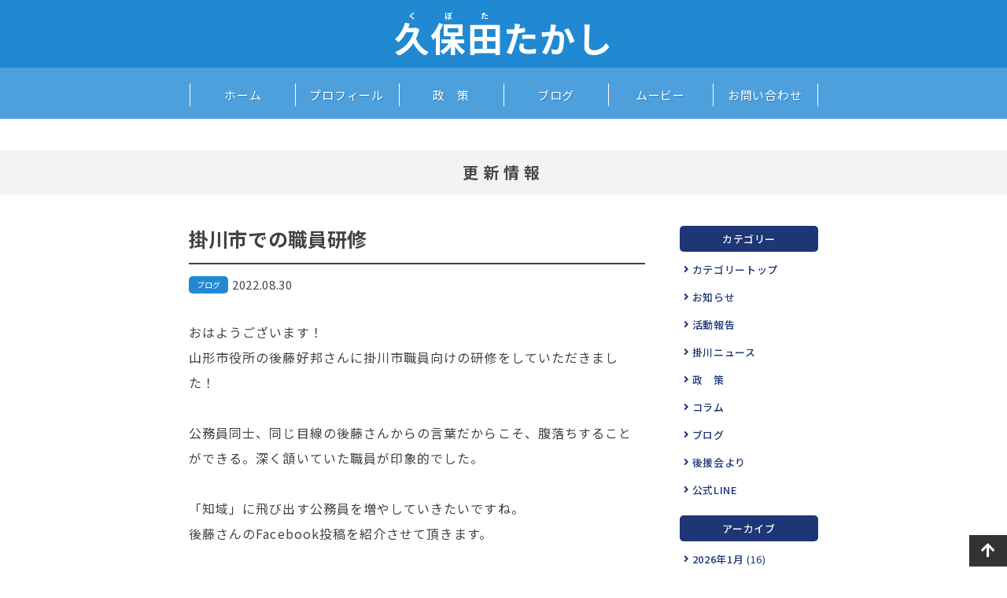

--- FILE ---
content_type: text/html; charset=utf-8
request_url: https://www.google.com/recaptcha/api2/anchor?ar=1&k=6LeIbTwaAAAAALAbs33ZTfk2_ycsZYE89a4pLHNX&co=aHR0cHM6Ly90YWthc2hpLWt1Ym90YS5uZXQ6NDQz&hl=en&v=PoyoqOPhxBO7pBk68S4YbpHZ&size=invisible&anchor-ms=20000&execute-ms=30000&cb=wt9mqpfglb0i
body_size: 48805
content:
<!DOCTYPE HTML><html dir="ltr" lang="en"><head><meta http-equiv="Content-Type" content="text/html; charset=UTF-8">
<meta http-equiv="X-UA-Compatible" content="IE=edge">
<title>reCAPTCHA</title>
<style type="text/css">
/* cyrillic-ext */
@font-face {
  font-family: 'Roboto';
  font-style: normal;
  font-weight: 400;
  font-stretch: 100%;
  src: url(//fonts.gstatic.com/s/roboto/v48/KFO7CnqEu92Fr1ME7kSn66aGLdTylUAMa3GUBHMdazTgWw.woff2) format('woff2');
  unicode-range: U+0460-052F, U+1C80-1C8A, U+20B4, U+2DE0-2DFF, U+A640-A69F, U+FE2E-FE2F;
}
/* cyrillic */
@font-face {
  font-family: 'Roboto';
  font-style: normal;
  font-weight: 400;
  font-stretch: 100%;
  src: url(//fonts.gstatic.com/s/roboto/v48/KFO7CnqEu92Fr1ME7kSn66aGLdTylUAMa3iUBHMdazTgWw.woff2) format('woff2');
  unicode-range: U+0301, U+0400-045F, U+0490-0491, U+04B0-04B1, U+2116;
}
/* greek-ext */
@font-face {
  font-family: 'Roboto';
  font-style: normal;
  font-weight: 400;
  font-stretch: 100%;
  src: url(//fonts.gstatic.com/s/roboto/v48/KFO7CnqEu92Fr1ME7kSn66aGLdTylUAMa3CUBHMdazTgWw.woff2) format('woff2');
  unicode-range: U+1F00-1FFF;
}
/* greek */
@font-face {
  font-family: 'Roboto';
  font-style: normal;
  font-weight: 400;
  font-stretch: 100%;
  src: url(//fonts.gstatic.com/s/roboto/v48/KFO7CnqEu92Fr1ME7kSn66aGLdTylUAMa3-UBHMdazTgWw.woff2) format('woff2');
  unicode-range: U+0370-0377, U+037A-037F, U+0384-038A, U+038C, U+038E-03A1, U+03A3-03FF;
}
/* math */
@font-face {
  font-family: 'Roboto';
  font-style: normal;
  font-weight: 400;
  font-stretch: 100%;
  src: url(//fonts.gstatic.com/s/roboto/v48/KFO7CnqEu92Fr1ME7kSn66aGLdTylUAMawCUBHMdazTgWw.woff2) format('woff2');
  unicode-range: U+0302-0303, U+0305, U+0307-0308, U+0310, U+0312, U+0315, U+031A, U+0326-0327, U+032C, U+032F-0330, U+0332-0333, U+0338, U+033A, U+0346, U+034D, U+0391-03A1, U+03A3-03A9, U+03B1-03C9, U+03D1, U+03D5-03D6, U+03F0-03F1, U+03F4-03F5, U+2016-2017, U+2034-2038, U+203C, U+2040, U+2043, U+2047, U+2050, U+2057, U+205F, U+2070-2071, U+2074-208E, U+2090-209C, U+20D0-20DC, U+20E1, U+20E5-20EF, U+2100-2112, U+2114-2115, U+2117-2121, U+2123-214F, U+2190, U+2192, U+2194-21AE, U+21B0-21E5, U+21F1-21F2, U+21F4-2211, U+2213-2214, U+2216-22FF, U+2308-230B, U+2310, U+2319, U+231C-2321, U+2336-237A, U+237C, U+2395, U+239B-23B7, U+23D0, U+23DC-23E1, U+2474-2475, U+25AF, U+25B3, U+25B7, U+25BD, U+25C1, U+25CA, U+25CC, U+25FB, U+266D-266F, U+27C0-27FF, U+2900-2AFF, U+2B0E-2B11, U+2B30-2B4C, U+2BFE, U+3030, U+FF5B, U+FF5D, U+1D400-1D7FF, U+1EE00-1EEFF;
}
/* symbols */
@font-face {
  font-family: 'Roboto';
  font-style: normal;
  font-weight: 400;
  font-stretch: 100%;
  src: url(//fonts.gstatic.com/s/roboto/v48/KFO7CnqEu92Fr1ME7kSn66aGLdTylUAMaxKUBHMdazTgWw.woff2) format('woff2');
  unicode-range: U+0001-000C, U+000E-001F, U+007F-009F, U+20DD-20E0, U+20E2-20E4, U+2150-218F, U+2190, U+2192, U+2194-2199, U+21AF, U+21E6-21F0, U+21F3, U+2218-2219, U+2299, U+22C4-22C6, U+2300-243F, U+2440-244A, U+2460-24FF, U+25A0-27BF, U+2800-28FF, U+2921-2922, U+2981, U+29BF, U+29EB, U+2B00-2BFF, U+4DC0-4DFF, U+FFF9-FFFB, U+10140-1018E, U+10190-1019C, U+101A0, U+101D0-101FD, U+102E0-102FB, U+10E60-10E7E, U+1D2C0-1D2D3, U+1D2E0-1D37F, U+1F000-1F0FF, U+1F100-1F1AD, U+1F1E6-1F1FF, U+1F30D-1F30F, U+1F315, U+1F31C, U+1F31E, U+1F320-1F32C, U+1F336, U+1F378, U+1F37D, U+1F382, U+1F393-1F39F, U+1F3A7-1F3A8, U+1F3AC-1F3AF, U+1F3C2, U+1F3C4-1F3C6, U+1F3CA-1F3CE, U+1F3D4-1F3E0, U+1F3ED, U+1F3F1-1F3F3, U+1F3F5-1F3F7, U+1F408, U+1F415, U+1F41F, U+1F426, U+1F43F, U+1F441-1F442, U+1F444, U+1F446-1F449, U+1F44C-1F44E, U+1F453, U+1F46A, U+1F47D, U+1F4A3, U+1F4B0, U+1F4B3, U+1F4B9, U+1F4BB, U+1F4BF, U+1F4C8-1F4CB, U+1F4D6, U+1F4DA, U+1F4DF, U+1F4E3-1F4E6, U+1F4EA-1F4ED, U+1F4F7, U+1F4F9-1F4FB, U+1F4FD-1F4FE, U+1F503, U+1F507-1F50B, U+1F50D, U+1F512-1F513, U+1F53E-1F54A, U+1F54F-1F5FA, U+1F610, U+1F650-1F67F, U+1F687, U+1F68D, U+1F691, U+1F694, U+1F698, U+1F6AD, U+1F6B2, U+1F6B9-1F6BA, U+1F6BC, U+1F6C6-1F6CF, U+1F6D3-1F6D7, U+1F6E0-1F6EA, U+1F6F0-1F6F3, U+1F6F7-1F6FC, U+1F700-1F7FF, U+1F800-1F80B, U+1F810-1F847, U+1F850-1F859, U+1F860-1F887, U+1F890-1F8AD, U+1F8B0-1F8BB, U+1F8C0-1F8C1, U+1F900-1F90B, U+1F93B, U+1F946, U+1F984, U+1F996, U+1F9E9, U+1FA00-1FA6F, U+1FA70-1FA7C, U+1FA80-1FA89, U+1FA8F-1FAC6, U+1FACE-1FADC, U+1FADF-1FAE9, U+1FAF0-1FAF8, U+1FB00-1FBFF;
}
/* vietnamese */
@font-face {
  font-family: 'Roboto';
  font-style: normal;
  font-weight: 400;
  font-stretch: 100%;
  src: url(//fonts.gstatic.com/s/roboto/v48/KFO7CnqEu92Fr1ME7kSn66aGLdTylUAMa3OUBHMdazTgWw.woff2) format('woff2');
  unicode-range: U+0102-0103, U+0110-0111, U+0128-0129, U+0168-0169, U+01A0-01A1, U+01AF-01B0, U+0300-0301, U+0303-0304, U+0308-0309, U+0323, U+0329, U+1EA0-1EF9, U+20AB;
}
/* latin-ext */
@font-face {
  font-family: 'Roboto';
  font-style: normal;
  font-weight: 400;
  font-stretch: 100%;
  src: url(//fonts.gstatic.com/s/roboto/v48/KFO7CnqEu92Fr1ME7kSn66aGLdTylUAMa3KUBHMdazTgWw.woff2) format('woff2');
  unicode-range: U+0100-02BA, U+02BD-02C5, U+02C7-02CC, U+02CE-02D7, U+02DD-02FF, U+0304, U+0308, U+0329, U+1D00-1DBF, U+1E00-1E9F, U+1EF2-1EFF, U+2020, U+20A0-20AB, U+20AD-20C0, U+2113, U+2C60-2C7F, U+A720-A7FF;
}
/* latin */
@font-face {
  font-family: 'Roboto';
  font-style: normal;
  font-weight: 400;
  font-stretch: 100%;
  src: url(//fonts.gstatic.com/s/roboto/v48/KFO7CnqEu92Fr1ME7kSn66aGLdTylUAMa3yUBHMdazQ.woff2) format('woff2');
  unicode-range: U+0000-00FF, U+0131, U+0152-0153, U+02BB-02BC, U+02C6, U+02DA, U+02DC, U+0304, U+0308, U+0329, U+2000-206F, U+20AC, U+2122, U+2191, U+2193, U+2212, U+2215, U+FEFF, U+FFFD;
}
/* cyrillic-ext */
@font-face {
  font-family: 'Roboto';
  font-style: normal;
  font-weight: 500;
  font-stretch: 100%;
  src: url(//fonts.gstatic.com/s/roboto/v48/KFO7CnqEu92Fr1ME7kSn66aGLdTylUAMa3GUBHMdazTgWw.woff2) format('woff2');
  unicode-range: U+0460-052F, U+1C80-1C8A, U+20B4, U+2DE0-2DFF, U+A640-A69F, U+FE2E-FE2F;
}
/* cyrillic */
@font-face {
  font-family: 'Roboto';
  font-style: normal;
  font-weight: 500;
  font-stretch: 100%;
  src: url(//fonts.gstatic.com/s/roboto/v48/KFO7CnqEu92Fr1ME7kSn66aGLdTylUAMa3iUBHMdazTgWw.woff2) format('woff2');
  unicode-range: U+0301, U+0400-045F, U+0490-0491, U+04B0-04B1, U+2116;
}
/* greek-ext */
@font-face {
  font-family: 'Roboto';
  font-style: normal;
  font-weight: 500;
  font-stretch: 100%;
  src: url(//fonts.gstatic.com/s/roboto/v48/KFO7CnqEu92Fr1ME7kSn66aGLdTylUAMa3CUBHMdazTgWw.woff2) format('woff2');
  unicode-range: U+1F00-1FFF;
}
/* greek */
@font-face {
  font-family: 'Roboto';
  font-style: normal;
  font-weight: 500;
  font-stretch: 100%;
  src: url(//fonts.gstatic.com/s/roboto/v48/KFO7CnqEu92Fr1ME7kSn66aGLdTylUAMa3-UBHMdazTgWw.woff2) format('woff2');
  unicode-range: U+0370-0377, U+037A-037F, U+0384-038A, U+038C, U+038E-03A1, U+03A3-03FF;
}
/* math */
@font-face {
  font-family: 'Roboto';
  font-style: normal;
  font-weight: 500;
  font-stretch: 100%;
  src: url(//fonts.gstatic.com/s/roboto/v48/KFO7CnqEu92Fr1ME7kSn66aGLdTylUAMawCUBHMdazTgWw.woff2) format('woff2');
  unicode-range: U+0302-0303, U+0305, U+0307-0308, U+0310, U+0312, U+0315, U+031A, U+0326-0327, U+032C, U+032F-0330, U+0332-0333, U+0338, U+033A, U+0346, U+034D, U+0391-03A1, U+03A3-03A9, U+03B1-03C9, U+03D1, U+03D5-03D6, U+03F0-03F1, U+03F4-03F5, U+2016-2017, U+2034-2038, U+203C, U+2040, U+2043, U+2047, U+2050, U+2057, U+205F, U+2070-2071, U+2074-208E, U+2090-209C, U+20D0-20DC, U+20E1, U+20E5-20EF, U+2100-2112, U+2114-2115, U+2117-2121, U+2123-214F, U+2190, U+2192, U+2194-21AE, U+21B0-21E5, U+21F1-21F2, U+21F4-2211, U+2213-2214, U+2216-22FF, U+2308-230B, U+2310, U+2319, U+231C-2321, U+2336-237A, U+237C, U+2395, U+239B-23B7, U+23D0, U+23DC-23E1, U+2474-2475, U+25AF, U+25B3, U+25B7, U+25BD, U+25C1, U+25CA, U+25CC, U+25FB, U+266D-266F, U+27C0-27FF, U+2900-2AFF, U+2B0E-2B11, U+2B30-2B4C, U+2BFE, U+3030, U+FF5B, U+FF5D, U+1D400-1D7FF, U+1EE00-1EEFF;
}
/* symbols */
@font-face {
  font-family: 'Roboto';
  font-style: normal;
  font-weight: 500;
  font-stretch: 100%;
  src: url(//fonts.gstatic.com/s/roboto/v48/KFO7CnqEu92Fr1ME7kSn66aGLdTylUAMaxKUBHMdazTgWw.woff2) format('woff2');
  unicode-range: U+0001-000C, U+000E-001F, U+007F-009F, U+20DD-20E0, U+20E2-20E4, U+2150-218F, U+2190, U+2192, U+2194-2199, U+21AF, U+21E6-21F0, U+21F3, U+2218-2219, U+2299, U+22C4-22C6, U+2300-243F, U+2440-244A, U+2460-24FF, U+25A0-27BF, U+2800-28FF, U+2921-2922, U+2981, U+29BF, U+29EB, U+2B00-2BFF, U+4DC0-4DFF, U+FFF9-FFFB, U+10140-1018E, U+10190-1019C, U+101A0, U+101D0-101FD, U+102E0-102FB, U+10E60-10E7E, U+1D2C0-1D2D3, U+1D2E0-1D37F, U+1F000-1F0FF, U+1F100-1F1AD, U+1F1E6-1F1FF, U+1F30D-1F30F, U+1F315, U+1F31C, U+1F31E, U+1F320-1F32C, U+1F336, U+1F378, U+1F37D, U+1F382, U+1F393-1F39F, U+1F3A7-1F3A8, U+1F3AC-1F3AF, U+1F3C2, U+1F3C4-1F3C6, U+1F3CA-1F3CE, U+1F3D4-1F3E0, U+1F3ED, U+1F3F1-1F3F3, U+1F3F5-1F3F7, U+1F408, U+1F415, U+1F41F, U+1F426, U+1F43F, U+1F441-1F442, U+1F444, U+1F446-1F449, U+1F44C-1F44E, U+1F453, U+1F46A, U+1F47D, U+1F4A3, U+1F4B0, U+1F4B3, U+1F4B9, U+1F4BB, U+1F4BF, U+1F4C8-1F4CB, U+1F4D6, U+1F4DA, U+1F4DF, U+1F4E3-1F4E6, U+1F4EA-1F4ED, U+1F4F7, U+1F4F9-1F4FB, U+1F4FD-1F4FE, U+1F503, U+1F507-1F50B, U+1F50D, U+1F512-1F513, U+1F53E-1F54A, U+1F54F-1F5FA, U+1F610, U+1F650-1F67F, U+1F687, U+1F68D, U+1F691, U+1F694, U+1F698, U+1F6AD, U+1F6B2, U+1F6B9-1F6BA, U+1F6BC, U+1F6C6-1F6CF, U+1F6D3-1F6D7, U+1F6E0-1F6EA, U+1F6F0-1F6F3, U+1F6F7-1F6FC, U+1F700-1F7FF, U+1F800-1F80B, U+1F810-1F847, U+1F850-1F859, U+1F860-1F887, U+1F890-1F8AD, U+1F8B0-1F8BB, U+1F8C0-1F8C1, U+1F900-1F90B, U+1F93B, U+1F946, U+1F984, U+1F996, U+1F9E9, U+1FA00-1FA6F, U+1FA70-1FA7C, U+1FA80-1FA89, U+1FA8F-1FAC6, U+1FACE-1FADC, U+1FADF-1FAE9, U+1FAF0-1FAF8, U+1FB00-1FBFF;
}
/* vietnamese */
@font-face {
  font-family: 'Roboto';
  font-style: normal;
  font-weight: 500;
  font-stretch: 100%;
  src: url(//fonts.gstatic.com/s/roboto/v48/KFO7CnqEu92Fr1ME7kSn66aGLdTylUAMa3OUBHMdazTgWw.woff2) format('woff2');
  unicode-range: U+0102-0103, U+0110-0111, U+0128-0129, U+0168-0169, U+01A0-01A1, U+01AF-01B0, U+0300-0301, U+0303-0304, U+0308-0309, U+0323, U+0329, U+1EA0-1EF9, U+20AB;
}
/* latin-ext */
@font-face {
  font-family: 'Roboto';
  font-style: normal;
  font-weight: 500;
  font-stretch: 100%;
  src: url(//fonts.gstatic.com/s/roboto/v48/KFO7CnqEu92Fr1ME7kSn66aGLdTylUAMa3KUBHMdazTgWw.woff2) format('woff2');
  unicode-range: U+0100-02BA, U+02BD-02C5, U+02C7-02CC, U+02CE-02D7, U+02DD-02FF, U+0304, U+0308, U+0329, U+1D00-1DBF, U+1E00-1E9F, U+1EF2-1EFF, U+2020, U+20A0-20AB, U+20AD-20C0, U+2113, U+2C60-2C7F, U+A720-A7FF;
}
/* latin */
@font-face {
  font-family: 'Roboto';
  font-style: normal;
  font-weight: 500;
  font-stretch: 100%;
  src: url(//fonts.gstatic.com/s/roboto/v48/KFO7CnqEu92Fr1ME7kSn66aGLdTylUAMa3yUBHMdazQ.woff2) format('woff2');
  unicode-range: U+0000-00FF, U+0131, U+0152-0153, U+02BB-02BC, U+02C6, U+02DA, U+02DC, U+0304, U+0308, U+0329, U+2000-206F, U+20AC, U+2122, U+2191, U+2193, U+2212, U+2215, U+FEFF, U+FFFD;
}
/* cyrillic-ext */
@font-face {
  font-family: 'Roboto';
  font-style: normal;
  font-weight: 900;
  font-stretch: 100%;
  src: url(//fonts.gstatic.com/s/roboto/v48/KFO7CnqEu92Fr1ME7kSn66aGLdTylUAMa3GUBHMdazTgWw.woff2) format('woff2');
  unicode-range: U+0460-052F, U+1C80-1C8A, U+20B4, U+2DE0-2DFF, U+A640-A69F, U+FE2E-FE2F;
}
/* cyrillic */
@font-face {
  font-family: 'Roboto';
  font-style: normal;
  font-weight: 900;
  font-stretch: 100%;
  src: url(//fonts.gstatic.com/s/roboto/v48/KFO7CnqEu92Fr1ME7kSn66aGLdTylUAMa3iUBHMdazTgWw.woff2) format('woff2');
  unicode-range: U+0301, U+0400-045F, U+0490-0491, U+04B0-04B1, U+2116;
}
/* greek-ext */
@font-face {
  font-family: 'Roboto';
  font-style: normal;
  font-weight: 900;
  font-stretch: 100%;
  src: url(//fonts.gstatic.com/s/roboto/v48/KFO7CnqEu92Fr1ME7kSn66aGLdTylUAMa3CUBHMdazTgWw.woff2) format('woff2');
  unicode-range: U+1F00-1FFF;
}
/* greek */
@font-face {
  font-family: 'Roboto';
  font-style: normal;
  font-weight: 900;
  font-stretch: 100%;
  src: url(//fonts.gstatic.com/s/roboto/v48/KFO7CnqEu92Fr1ME7kSn66aGLdTylUAMa3-UBHMdazTgWw.woff2) format('woff2');
  unicode-range: U+0370-0377, U+037A-037F, U+0384-038A, U+038C, U+038E-03A1, U+03A3-03FF;
}
/* math */
@font-face {
  font-family: 'Roboto';
  font-style: normal;
  font-weight: 900;
  font-stretch: 100%;
  src: url(//fonts.gstatic.com/s/roboto/v48/KFO7CnqEu92Fr1ME7kSn66aGLdTylUAMawCUBHMdazTgWw.woff2) format('woff2');
  unicode-range: U+0302-0303, U+0305, U+0307-0308, U+0310, U+0312, U+0315, U+031A, U+0326-0327, U+032C, U+032F-0330, U+0332-0333, U+0338, U+033A, U+0346, U+034D, U+0391-03A1, U+03A3-03A9, U+03B1-03C9, U+03D1, U+03D5-03D6, U+03F0-03F1, U+03F4-03F5, U+2016-2017, U+2034-2038, U+203C, U+2040, U+2043, U+2047, U+2050, U+2057, U+205F, U+2070-2071, U+2074-208E, U+2090-209C, U+20D0-20DC, U+20E1, U+20E5-20EF, U+2100-2112, U+2114-2115, U+2117-2121, U+2123-214F, U+2190, U+2192, U+2194-21AE, U+21B0-21E5, U+21F1-21F2, U+21F4-2211, U+2213-2214, U+2216-22FF, U+2308-230B, U+2310, U+2319, U+231C-2321, U+2336-237A, U+237C, U+2395, U+239B-23B7, U+23D0, U+23DC-23E1, U+2474-2475, U+25AF, U+25B3, U+25B7, U+25BD, U+25C1, U+25CA, U+25CC, U+25FB, U+266D-266F, U+27C0-27FF, U+2900-2AFF, U+2B0E-2B11, U+2B30-2B4C, U+2BFE, U+3030, U+FF5B, U+FF5D, U+1D400-1D7FF, U+1EE00-1EEFF;
}
/* symbols */
@font-face {
  font-family: 'Roboto';
  font-style: normal;
  font-weight: 900;
  font-stretch: 100%;
  src: url(//fonts.gstatic.com/s/roboto/v48/KFO7CnqEu92Fr1ME7kSn66aGLdTylUAMaxKUBHMdazTgWw.woff2) format('woff2');
  unicode-range: U+0001-000C, U+000E-001F, U+007F-009F, U+20DD-20E0, U+20E2-20E4, U+2150-218F, U+2190, U+2192, U+2194-2199, U+21AF, U+21E6-21F0, U+21F3, U+2218-2219, U+2299, U+22C4-22C6, U+2300-243F, U+2440-244A, U+2460-24FF, U+25A0-27BF, U+2800-28FF, U+2921-2922, U+2981, U+29BF, U+29EB, U+2B00-2BFF, U+4DC0-4DFF, U+FFF9-FFFB, U+10140-1018E, U+10190-1019C, U+101A0, U+101D0-101FD, U+102E0-102FB, U+10E60-10E7E, U+1D2C0-1D2D3, U+1D2E0-1D37F, U+1F000-1F0FF, U+1F100-1F1AD, U+1F1E6-1F1FF, U+1F30D-1F30F, U+1F315, U+1F31C, U+1F31E, U+1F320-1F32C, U+1F336, U+1F378, U+1F37D, U+1F382, U+1F393-1F39F, U+1F3A7-1F3A8, U+1F3AC-1F3AF, U+1F3C2, U+1F3C4-1F3C6, U+1F3CA-1F3CE, U+1F3D4-1F3E0, U+1F3ED, U+1F3F1-1F3F3, U+1F3F5-1F3F7, U+1F408, U+1F415, U+1F41F, U+1F426, U+1F43F, U+1F441-1F442, U+1F444, U+1F446-1F449, U+1F44C-1F44E, U+1F453, U+1F46A, U+1F47D, U+1F4A3, U+1F4B0, U+1F4B3, U+1F4B9, U+1F4BB, U+1F4BF, U+1F4C8-1F4CB, U+1F4D6, U+1F4DA, U+1F4DF, U+1F4E3-1F4E6, U+1F4EA-1F4ED, U+1F4F7, U+1F4F9-1F4FB, U+1F4FD-1F4FE, U+1F503, U+1F507-1F50B, U+1F50D, U+1F512-1F513, U+1F53E-1F54A, U+1F54F-1F5FA, U+1F610, U+1F650-1F67F, U+1F687, U+1F68D, U+1F691, U+1F694, U+1F698, U+1F6AD, U+1F6B2, U+1F6B9-1F6BA, U+1F6BC, U+1F6C6-1F6CF, U+1F6D3-1F6D7, U+1F6E0-1F6EA, U+1F6F0-1F6F3, U+1F6F7-1F6FC, U+1F700-1F7FF, U+1F800-1F80B, U+1F810-1F847, U+1F850-1F859, U+1F860-1F887, U+1F890-1F8AD, U+1F8B0-1F8BB, U+1F8C0-1F8C1, U+1F900-1F90B, U+1F93B, U+1F946, U+1F984, U+1F996, U+1F9E9, U+1FA00-1FA6F, U+1FA70-1FA7C, U+1FA80-1FA89, U+1FA8F-1FAC6, U+1FACE-1FADC, U+1FADF-1FAE9, U+1FAF0-1FAF8, U+1FB00-1FBFF;
}
/* vietnamese */
@font-face {
  font-family: 'Roboto';
  font-style: normal;
  font-weight: 900;
  font-stretch: 100%;
  src: url(//fonts.gstatic.com/s/roboto/v48/KFO7CnqEu92Fr1ME7kSn66aGLdTylUAMa3OUBHMdazTgWw.woff2) format('woff2');
  unicode-range: U+0102-0103, U+0110-0111, U+0128-0129, U+0168-0169, U+01A0-01A1, U+01AF-01B0, U+0300-0301, U+0303-0304, U+0308-0309, U+0323, U+0329, U+1EA0-1EF9, U+20AB;
}
/* latin-ext */
@font-face {
  font-family: 'Roboto';
  font-style: normal;
  font-weight: 900;
  font-stretch: 100%;
  src: url(//fonts.gstatic.com/s/roboto/v48/KFO7CnqEu92Fr1ME7kSn66aGLdTylUAMa3KUBHMdazTgWw.woff2) format('woff2');
  unicode-range: U+0100-02BA, U+02BD-02C5, U+02C7-02CC, U+02CE-02D7, U+02DD-02FF, U+0304, U+0308, U+0329, U+1D00-1DBF, U+1E00-1E9F, U+1EF2-1EFF, U+2020, U+20A0-20AB, U+20AD-20C0, U+2113, U+2C60-2C7F, U+A720-A7FF;
}
/* latin */
@font-face {
  font-family: 'Roboto';
  font-style: normal;
  font-weight: 900;
  font-stretch: 100%;
  src: url(//fonts.gstatic.com/s/roboto/v48/KFO7CnqEu92Fr1ME7kSn66aGLdTylUAMa3yUBHMdazQ.woff2) format('woff2');
  unicode-range: U+0000-00FF, U+0131, U+0152-0153, U+02BB-02BC, U+02C6, U+02DA, U+02DC, U+0304, U+0308, U+0329, U+2000-206F, U+20AC, U+2122, U+2191, U+2193, U+2212, U+2215, U+FEFF, U+FFFD;
}

</style>
<link rel="stylesheet" type="text/css" href="https://www.gstatic.com/recaptcha/releases/PoyoqOPhxBO7pBk68S4YbpHZ/styles__ltr.css">
<script nonce="CU3wxkmIKqBHhBgD0cTlTA" type="text/javascript">window['__recaptcha_api'] = 'https://www.google.com/recaptcha/api2/';</script>
<script type="text/javascript" src="https://www.gstatic.com/recaptcha/releases/PoyoqOPhxBO7pBk68S4YbpHZ/recaptcha__en.js" nonce="CU3wxkmIKqBHhBgD0cTlTA">
      
    </script></head>
<body><div id="rc-anchor-alert" class="rc-anchor-alert"></div>
<input type="hidden" id="recaptcha-token" value="[base64]">
<script type="text/javascript" nonce="CU3wxkmIKqBHhBgD0cTlTA">
      recaptcha.anchor.Main.init("[\x22ainput\x22,[\x22bgdata\x22,\x22\x22,\[base64]/[base64]/[base64]/ZyhXLGgpOnEoW04sMjEsbF0sVywwKSxoKSxmYWxzZSxmYWxzZSl9Y2F0Y2goayl7RygzNTgsVyk/[base64]/[base64]/[base64]/[base64]/[base64]/[base64]/[base64]/bmV3IEJbT10oRFswXSk6dz09Mj9uZXcgQltPXShEWzBdLERbMV0pOnc9PTM/bmV3IEJbT10oRFswXSxEWzFdLERbMl0pOnc9PTQ/[base64]/[base64]/[base64]/[base64]/[base64]\\u003d\x22,\[base64]\x22,\[base64]/DtHPDrsKYRnYNw6/Ckx7Dgi3DocK0w7nCh8KYw6pjwqpMBTLDpVl9w7bChsKtFMKAwpHCtMK5wrc0EcOYEMKHwpJaw4sCVQcneBfDjsOIw5vDlxnCgVfDnFTDnk4yQFEkeR/CvcKaUVwow6TCisK4wrZdH8O3wqJtcjTCrHQWw4nCkMOyw77DvFkhSQ/CgEtBwqkDFsOowoHCgw3DkMOMw6EOwroMw69iw7gewrvDtMOXw6XCrsO7B8K+w4d0w5nCpi4LS8OjDsK+w4bDtMKtwqXDpsKVaMK9w5rCvydDwr1/wptieA/DvVHDmgVsWjMWw5t7KcOnPcKUw51WAsK2McOLajopw67CocKKw7PDkEPDhQHDin59w4ROwpZywprCkSRJwp3Chh8WLcKFwrNOwq/CtcKTw7kYwpIsKcKGQETDokRJMcK4PCMqwojCi8O/[base64]/[base64]/DgFRuw6dnwqfCmWZ6wqvCsXDDnsKnw6BGw4PDqsOgwoI2YMOKMcO7wpDDqMKCwoF1W1sOw4hWw5XCkjrChDMhXTQ3JGzCvMKxf8KlwqlBH8OXW8K/[base64]/B0p5w4vDlyDDtsKUWGJCwqAoOH3DqcOSw7/CoMObwqTCpcKTwpjDqXccwpnCtV/Cl8KEwqwoZyHDkMO4wq3Cp8O0wp4bwqLDpT4DfEPCnzbCil4EXCDDnBgqwqXCniY2MMOeB1JlX8KawqnCmcOYw5zDrmkJbcKEEcKeN8OSw7c+L8KWBMKfwpXDtADCtsOkwrxuwq/DuhQ1MFbCscKMwplkEEwaw5pRwrdhScOHw7LCp0gqwq0GOgTDn8Khw7JtwoXDlsOda8KJSwRvAgB4dsO6wo/Ck8KCURVDwqUdw5/DscOaw6cbw4DDgAsYw6PCnBfCrRLCv8KJwqYKwpPClcOywrUmw67Dj8Orw53DtcOQacOWB2rDg3ouw4XCnMK6w5dawrTDrMONw4cNBBbDmsO0w7YnwolEworCrQV/[base64]/DvMOQEmjChMOPw6bDlsKgC8OFw4vDq1XCm8KQw5nCiD/DgGbDgcOdMMKzw4I9VztnwpITNBsHw7bChMKyw5zDicKawrDCnsKmwrEBPcKkwoHChMKmwq0jFHDDg2ApVVVgwpxvw5t9wrfDrk3DmTpGIyDDgMKaSF/[base64]/[base64]/CgEhdFsKdwokwEiwRV8OSw6rDkzTDlMKTw5vDucKDw4jCmsK/FcK3bB8hRWfDnsKlw4cLE8Odw4DClWTCv8Oqw7bCksKAw4LCqcKiw6PCt8K/w5Ilw7hUw6jCsMK7UifDlcOcOGlYw5QJBggAw7nDg0rCj0nDicO3w7gyQFvCgQdAw6zCmHvDkcKEb8KsXMKlQD3Ch8OaAFzDr2sfb8KeeMO9w7wfw4R3MS5/wp5rw64DfMOoFMO5wqh4EcOow6DCqsK7PyNHw706w63Dt3Akw7LCoMO3Cg/DvcOFw6IADsKuGsKhwrvDo8OoLMOwZzNRwpoWIcKTfcKxw7bDpgRhwqNqFSViwpTDrsKdHMOiwpwew7nDhMOzwp3CoApdNsK2Y8O8JEPDv1vCtcKRwqfDosKgw67Ch8ONLktowohTYSxXZMOpICjCgsKlbMKtTMKcw5/Ck23Do0IYw4Viw4x0worDj0t6FcO4wrTDg3NWw54FQ8KWw63CusKjw5tHIcOlPD4ww7jDgsOGcMO8V8K+DcOxwog1w6/CiCQEw44rCCB0wpTDrcKswozDhVhvQ8KHw6fDo8KwPcOWEcO0BB85w4IWw5DCksKWwpXCu8OMfMKrwpZNwoJTdsO7wqTDllxZMsKDBsOWwoBIM1rDuHzDplHDgG7Dr8Kkw5F5w4/Di8Oew6pJPD3Cr3XDv0Aww7YhSTjCmw3CtcOmw5clLgE3w7TCvcK2w7TCk8KAEAJXw68jwrp3CxFXTcKGewTDkcOBw7XCn8KgwprDicOXwpbCtzvCtsOCJzDCrn0ZMHFrwpnDjMOiGsKOIcK/DznCs8KHw7MwG8KFDktrCcKlT8K+RiXCiXXCn8OyworDgcOQbsOawpzDqcKRw4/Dg2oVw7cZw6Q+DXUrdA8awqPClEHDg0/ClFHCvxTDvzvDoy3DksOQw5hfCkvCnXROCMOgwpIWwo/[base64]/DscKqw53Dqx4XQ8OARDHCqcObCcK5AG7Cu8OEwqI/JcOrYcKFw5ALPMO8X8Kwwr4ww6hJwprDlsO8wpLCvy7DqsOtw7lsJMKQYcKcOsOPZ0vChsOpFRUTQgEZwpJCw6jDtsKhwrccw7DDjEUyw4/DosO8wrbDmMKBwpzCncKtYsKgLsOvFGocdcOPasKJDsK4w7A8wq98RzolbcOFw4UyaMK2w5bDv8OOw5gIPSnCmsOVJcOFwpnDmmfDsR8OwpwawrtxwrU+dMOfQ8K5wqgfQWfDjHjCpnTCkMOVVSU+Vj8Cw63DqENiHMK6wp9Cw6YkwpHDkWHDt8OZBcK/bcKJDsO1wo0jwqYHWUIFLmJRwp8Kw5Ahw6c1SELDisK0U8O6w5R6wqHClcKnw6HCnnlTw6bCrcKlOcKMwqHCu8K0F1PCqkPDusKCwrvDr8KKT8O+MwzCicKrwqXDnCLCgcKsOzrCpsOIaXk/wrIBw6XDuTPDlU7CisOvw5w4AQHDtFHDhcO4ZsOoa8OxacO7QDfDm15QwplDR8OkFE1BLVdewqDCvMOFTG/DvcK9w67DqMOKRQVicBzDmcOEQMOxWg0EKQVmwrPChgZaw5vDoMKeIyg0w5LCl8Kmwrhxw79Ww4fCiGhCw4AhEBBmw63Dk8KHwqbCs0/Chg0RK8Kre8O4wpbCucKww4wPPCZ0Xl87c8OvccKUL8OqAlLCsMKrYMOlM8OawrPCgDnDnBNselM5worCrcOOFA3CrcKfLkXDqcKuTQfChVLDkWzCqz3CvMKlw4knw6rCjgRkcGfDlcOvf8Kvwrd/eljCuMK1LyMBwq80IjI4MEcqw63Cr8K/[base64]/Dl0/CqcKtwoErwqXDp8OOHsKwXsOJSkt8w7leCCnDlcKTP29MwrzCksOPZMO/BDjCqCXCrzFUfMK4fcOPd8OMMcOyTcOJNMKKw7HCixPDs0XDpcKMY2fCqHrCp8KoUcKLwpPDisOUw6M9w5fCiV5VOjTCr8OMw6vDgxXCj8OvwokbAsOYIsOVVcKYw4Nhw6zDskvDiwfCtnPDrljDnDfDqcKkwokow5XDjsOawrJ/w69BwoAwwpwow6bDgsKPWjjDixzCsCLCicOjQMOBfsOGV8KZVcOIXMKyDQdbbBTCm8K/P8KFwrYDHiw2R8OBwp9fLcOHEMO2PcOqwp3DqcOewrEuOMORERrDsAzCpxbDsXjCrmkewocmHSsZDcKJw7nDr2nDmHVWwpfCqUfDocOnUcKCw6lVwonDpcKTwpoYwqTCiMKSw7BCw4hEwqPDusO6w6HCsRLDlwrChcOSbxTCqMKAFsOAwr/Cv1rDrcKqw5d5d8KJw4csIMOmXsKOwo40DcKAw67DlMOyegDCt3TCoUMIwqkQeX5MBxjDv17Cl8OWBXxEw6k/w45QwqrDucOnw58YQsObwqlRwoFEwofCnQvCv0DChMKbw7zDvXPChsOBwpzCgw/CnMKpY8K8NCbCuWXCkkXDgMO6MERpwr7Dm8OYw65Keh1gwrbCqEnDvMKpazLCpcObw6rDp8KZwrTChsK9wogXwqHCkh/CmCfDvw/[base64]/Lntpc8KGwpnDtA3DkyjDt8OYw4oLwoBwwqMlZcK5McOzw6ZlMwYge3bDmEkAJMO6wqlAwr3Cg8OXU8OCwoXCscKSwpbCsMKvfcK0woB9D8Ocwq3CksKzwrXDqMOqw780J8K8acKOw6DDlcKTw7Fnwr/DhsKkHzZ/FiZTwrVTVVxOw4Vdw7dXYF/Ct8Oww6VkwoACXCLCrMKDRSDCkkEcwr7CjMO4LyfDu3k9woXDisO6w4TDvMKfw4wEwopURUEHGcKlwqjDihjDjHVCAXDDv8OEQcKEwpPDlsKDw67CgMKtwpbCjRJ7wqNeHMK/WcKHw5HCqD1GwqkZE8O3C8OMwoHCm8OfwoNRZMOVwqkmfsKrVi0Hw4jCg8OPw5LDpFEEFE1mY8KAwrrDigBgw5YfSsOIwqVhZ8Kow5HDnWdKw5ZZwoAgwqU8wqnDtxzClsKxXSDDumzCqMOEBh/Dv8KoXgzDucO3aW1Vw7TCjCvDrMKMVcKSXDTCi8KJw6HDu8K+woLDvXgnWFBnbsKSPHxRwp5DcsOBwp5kCktlw4HCvj4BOidLw5nDqMOKNcONw4Fjw5tIw78+woHDnXVhFjRJBz53DkvCtMOsRA4xIk3DgkvDuwHDpsOzG0J2FmUFSsKfwonCk2B/OEA8w63CgMO5IMOZw5EJcMOLLV0fF3zCu8KGLArCjh9FVsKow5/Cs8O0C8KMLcKJMh/DgsOkwp7CnhHDqXlvZMK7wqvDr8O7w79aw4omw7XCmx/[base64]/Ckj1/eMOQaFbCmsKnwonCqWBPQMKPacOHwoUTwqXCjMOHeBkcwrrCpsOwwoEqawPCtcKXw41Bw63Cq8OZYMOsfCFMwqrCgcKJw7R1wpjChGbDgBEMc8KVwpogAEQKHcKBfMOgwpPDiMKlw5LDvsK/w4xmwofCjcOSRMObE8OBMkHCosOJwrAfwqItwrJAcynCu2rCszRRYsOyD0XCm8K5C8KYHX3CnMOuQcK6dnfDiMOaVzjCqR/DrsOqPMKyGgnDisOHUmwVeFZxR8OrYSQJw5RddMKkw6xrw6zCmnA/[base64]/DscKDw5NSQsKYw7pvasOtYV18WDTCp23CgTXDqMKawofDscK/wpLCriR4M8K3ZRTDssOswpNxOk7DqVHDsxnDksKLworDjMOdwqFkOGvDrD/Cg2xcDsKfwo3DgwfCgHzCkU1lRcOuwp5qA2IQPcKYwrsOwrbCiMOJwoZDwobDqA8AwozCmhjClsKpwr12YkPCs3DDlGjCsknDo8K8wp0MwojCliImBsKmQ1jDljNvQALDtwrCpsOiw7/[base64]/CpsKOw73DohvDvEDCsMKQTSfCv8KOWcOlQcKcTMKaZyPDocOiwpw6wobCqXBtPwPCu8KGw5wLeMKTSGnCjgbDpVFqwoZmYnFLwrgWPMOUBlnCqxHCkcOMw7Zywr0Ww4TCvF/DmcKFwpdYwqp+woBOwq00Yy7CgMKrw58jHcKcUMOkwqZZRyBLOgcmN8KCw7waw5bDl04zwqLDgVoBQcKyJcOxXcKCcMOvw41TDsOew4cRwprDqX5LwrJ/PsKQwokQAylBwq4dDm3DrVZyw4NaAcO6wqnCscKcFUNgwr1lGTzCph/DkcKLw4MKwqFHwovDp1nDjcOrwprDocKlfD4Pw7rCjkHCpcOmcS7Dn8OZFsOqwoLDhBTCncObBcOTZmbDoFhlwoHDicOeYcO8wqHCqsO3w6fDqTkXw53ChREJwqFcwod4wo7Ch8OpFDnDnGxZHBsnOmRXN8OEw6JyJMOOwql/[base64]/[base64]/Cj8KawpEcDsKJw41nwq9Kw7pGw69Qw6Rpw57CkMKXEG/Cm2Zxw7k1wrHDkWbDrks4w5NHwrxmwqo+w53DuisFNsKtBMOBwrjClMOtw6thw7nDlsOowozDnn4pwqJww7LDriTCsSvDjEfDtE/[base64]/[base64]/wrDCtBQ+wrrDqBwtw6fCq8OfwpPCrEBpwrbCnHHCpsOpCMKlwoDCpnYawr9za2XCnMOewrsDwr1TSmtnw47Ds0Vjw6NXwojDqjoYPBhQw6QSwo7Cm3YWw7QIw4TDvk/Du8OnGsOqw7XDt8KBZsKrw4IBXMKFwrsTwqkDw4/DqcOdQFBxwrLDnsO1wpEQw6DCjyjDn8KLNH7Dmj5vwqbDl8Khw5h+woBMQsKCPE5JZDVHO8KKR8KCwp1ECQbDpsO+Jy3CoMOkw5XCqMKYw5xfSMOiDcKwPsOPNhcjwp0VTX3CksOKwptQw7k5PhZnwp7CpBzDnMOKwp59wqZpEcOyOcKNw44Uw5cAwp7ChA/[base64]/[base64]/[base64]/DgAJfQ2/DnFRYwq4eDcO8YHTCn3dvwrMOw7HCiQ/Do8OJw45Uw4wzw6Y/cRjDocOowrgaeWBCw4PCnCrCqcK8JsK0XcKiwofDij5kRVdndmjDkXPDtB3DghnDkWk1byw+NMKEBSTCpWDCiU3DrcKWw5zDisOkJMK6w6EJPcOHLcOqwp3CmDrCsBNAN8KdwrsBCXRPTD1WPcOASHDDgsOnw6ITw6x/woFHAQ/DizrCj8Onw4nCilkKw63Cn196w5rDvDzDjCYMGhXDtMKmw4/CncK7wqJ+w57CkzHCmMO+wrTCmT7Cmz/[base64]/DoR7CqlnDrcKsPcOYE17Dn8K8wrrClFsFw4DDl8OWw4XCoMOpWMOwLF9lSMK9w4BJWj7DvwPDjH7CqMOjVAEwwrRgQjNfB8KowqfCuMOXe27CjHEmAiJdIWHCgw8OKifCrU7DuRd4PEbCtcOZw7zDlcKHwp/DlDEWw6rCvMK7wpgsPsOnWMKdw5Icw4pgw43Dp8OLwqF6MHFxXcK7Sz0YwqRbw4FacBR6UzzCjCjCu8KlwrRPEhE3w4bCmcOCw4c5w5/CoMODwpFGW8OIXXLDqQkPVmrDrVjDh8OMwqMkwoNUGwlqwrzCkBx8YF9YJsOhw53DjgzDpMOVH8KQCxouYFTCiVjCtsOmw5XCrwjCpsKzPMKVw79yw4XDt8Onw7NeJcOiFcO7w4rCkyVwUS/DgiPCgEDDnsKUJsOqITAUwoB3IFvCjsKALsKWw7IlwrgUw4oUwqfDtsK0wp7DuDs8NmnCkMOlw67DqsKOwrbDqy8+wqlWw4XDgSLCi8OGO8Kdwp/Dm8KMcMO2TGcfIsObwrTCgSbDpsONF8KMw7p1wqcewrjDusOBw47DmGbCssKEb8KwwpjDsMKRMsKvw40Aw5k7w7JELcKswrNKwrM3bUnCjR7DuMOcDsOqw5nDrX7CtwlFLCrDocOlw4XCv8OTw7nCv8OPwqfDrX/[base64]/DrMO6PlTCknweD8OWOEHCjMOjAMKoRT54WFfDs8K5cUtBw67CpTvClcO7ABbDkMKLSl5iw4NRwrtdw60Ww7d0RMKoDUXDjcK/FMOsJXdnwoDDjBXCuMK/w59Fw7haZMK1w4gqw6dMwobDqsOrwqEYO1FKwqrDosKTf8OMfCLDmB9RwqPCn8KIw6QEAC51w4bDqsOefQ8YwoXDoMK8QcOQw4TDiHNYQV/CscO5NcKvw5HDkHzCicOTwpDCvMOifwFYRsKdwrEowqjCvsKCwprCoRDDvsKFwqwrbMO/w7BhPMKIwoApCsKsA8Ocw7xUHsKKFMO1wqbDuH0+w4lBwrUXwqgPOMOSw5pvw446w7ADwpfCscOTwoV6K2vDmcK/wpQUbsKKw40EwrgNwqTCtzXCmUoswoTDq8O2wrM8w4s3BcKma8KAw5vCqzTCiWTDl1bDqcOtRsOUZcKYZcKFEcOFw497w6HCpMKMw4bCi8OCwpvDmsOWQmAJwrl/[base64]/[base64]/CghjCm8OsaMODwoNFw7p0w4lwAsO3ZU/[base64]/[base64]/DhGDDtsOdUcO0BFfDhMOCI8KLKMOuw4cVw7pxwq87YXvCklfChDLCn8OLDkNzKSnCrDcLwrY5eDXCoMK5aCMtLMO2w4Qzw7LDhV3DhsOaw6BPw4HClMOAwqJsE8KFwrVgw6nDicO/clDDjTfDkcOzwrhfVQzCtcOOOw3DvsOET8KDUhZGcMKAwp/DsMK3LmXDmMOEwrQXR1jDicOOLTHCusKJVQfDt8K8wo1owoTDlUzDlnV+w7Q+HMOxwqxbw5JvL8O6TW0Odyo1UcOHTmMfcMOow5wDSTfCgkHCuwMkUDY+w7TCtcKoEcKQw799BcKAwqktRTPClFXCpjBRwqlOwqXCtB/[base64]/Cs8KDUR9kw6fCtw/[base64]/w7AWw5/[base64]/DqWAMf3rCi8ORwpbDhcKxNHLDn8OFwr/CiUgDT3fCnsK7A8KTLXLCu8ObA8OIMljDicOGI8KWbBfDmcKHGcOBw74Mw45FwrXCscOrRMKfwo4/[base64]/Cg1kNwprDuR7Cg8K2CMKNw7pJDldqKyRNw4p7ehPCjsKsJ8O0K8KqQ8KCwonDr8OYXFdVLD/CrsKScmvCiFHCkAAEw55kH8O1wr18w5nCk3o1w6TDj8KswoN2GsK0wq3Cs1/CocKjw5VoIA4LwpjCpcK+wqTCuBJxWWs2KnXCp8KawoTCisOZwrl+w5Iqw47CmsOow7d0UFrClEfDkm93cw/DpsKqFsKZEAhVw5jDm0QWEDfCpMKcwpgBWcObQCZaBWRgwrE/wo7CnMOuw4fCuhkvw6rCgMONw4jCmhotYgl+wq/Cj0l/[base64]/DjsKmJsKUAEDDscOWIgIiw5LDnsKyBcOSIR3CtyDDlcOpwofDmEZMJFkJwowow7sAw5PCu2XDg8KRwpDDkgMAIzYWwp0mFhB8XCPCmMOZFMK8PkdDLTjDksKtE3XDmMKTWW7DpcOyJ8Oaw4kPwrsBXD/Cu8KPwrHCmMOuw7/DrsOKw7fCm8OSwq/[base64]/CgsKNFCbCscKEwp4cw4fCoAXCq8OibMOtwprDlMKBwosPGcKXIMOOwqDCvjHCjcO9wrnCuUXDnjMEeMOmScKhRsK/w5EZwrTDsjMTHcOrw4bDuWEgEcKTwonDn8OeAsK3wpzDgcOew79Nfnl8woQMEMKbw6/DkDsIwpvDvkrCvRzDl8Kow6EcZ8KbwrphNzVrw7zDqmtCXXE3f8KJRMO6aDrClirCq3U9WyMhw57Cs1U4AMKOCcOWShPDrlBdF8Khw6w7bMOuwrt9UcKuwqrCimw0YlNlMhQHM8Kuw4HDjMKcesKcw7lIwpzCoh/[base64]/[base64]/RRLDt24bV8KRwrrDpiBhRizChDrCk8ORw7QhwppfNmtBIMK/wrUTw6tfw6JwbTUcRsOrwrp+w6HDgsOjAsOVZwJPdMOyHj5iaDbDjMOSPsONGMOjQ8Obw63ClcOOw5k9w788w5zCrVRDfWIlwoXDtMKPwrJSw5sPVmAOw7PCsV7DrsOOcULCpMKqw4zDoSjCg37DnMKpNsO/[base64]/CsivDuMKfMhLDpMOgZVZnZcK1wpZxH0fDnAbCqjjDicKjLX3CssOzwrgmCQJHDl/CpzLCvMOXNR5zw55TJg/Dg8Kzw5tdw5M8YMKEw5IlwpXCl8Ouw50PM1BIXz/DsMKaPi7CoMKtw7PCp8K5w5A8I8OSdShccALDnsOWwrQuDnzCvMKOwoVdZwRNwpEwHFfDtxLCj1oew4HDk2LCvsKcKMOEw5I3w40HWSM2TQBRw5DDnS9iw6TCvjnCsSVTRSzChsO/b1jCjMK3R8Olw4AawonChUlowp4Gw4Jow5TCgMOiWF/[base64]/CiSBXw5bDlMOKAsOzPyQ9GmLCqSvCrcK4wqrDgcO2w43Dg8ORwoMlw7jCvMOmeRE9wpJ/[base64]/wr8dw7PDmR8OwrAMGMKNIjTDk3oAw6hGwplycQPDqCYTwoI2P8OowqUJTcOfwotLw5EKdcKlcWBHBcObP8O7WAIWw4ZHS0PCgcO5K8K5w4rClCLDgT7CicOUw7nCmwExb8K7w5TDrsOLMMOSwq1Cw5nDlsOEacKVSsO/[base64]/DmcOCLh/CkcONRCPCmhnCrsOYw7jCpsKIwoLCo8OaEkTDm8KtGgl7PcKGwozDsToObVANZcKlA8KnYFnCq2fCtMO7ZCbClsKDK8O4d8KqwoJ4CMOXTcOvMyVaO8Kvwp5Ka2zDkcOaTMOYN8OlSk/[base64]/NcKWTsKebit8bV7CrEXCgcOzbmrCu8Kpw5rCscOHw4PCmTvCnicyw6fCuUEHWijDnlIlw6zCgUzCixsYUDHDlCFVVcKgwrU9JgnCuMOyD8KhwoXCpcKlw6zCg8OvwplCwoF5w4/DqiNsFxg2AMK6w49+w7BBwrIewoPCscOERMKPJMOJDw1HeEkzw69yKsK0HMOmVcO0w5opw64lw53CtFZzW8Onw6bDpMOnwoBUwo/CmwnDk8OBGMOgBFA3LyPCiMKwwobDgMKIw5rDsSHDiWtOwrI+YsOjwq/DihXDs8KxScKEXQzDqMOcYU13woHDq8Kzb0jCnB0QwpzDjUsEDW10N2RmwrZNIjRaw5XCugQKV2HDm1jCisOBwqpww5bDkMOzFcO6wpMOwr/[base64]/CusKrZgUsWsKVw6YkDsK8YwIRw6XClsKYwoJuEsO6b8K7w79qw78sPcOZw6cNw6/CoMOQIgzCiMKTw4xKwp5Bw7rDvcKbEFAYBsKMB8O0TlPDiRfCi8KMwqkAwqpiwpLCm2ovTm3Co8KAw7nDu8KYw4vCmSQ8Nm0sw7Izw4LCk0JVDVHCpSbDgcKBwpnDnB/Dg8K1EWvDj8KoZzXClMOgw69fJcOXw57CmmXDh8OTCsKAUsOdwpPDo2PCs8KqXsKNw5/Dlgh0wpBUcsO5wo7Dn1wpwrk5wr7Cm1rDhQoxw6rCo0PDjgYxMMKvGxLCoCpqO8KJTm45H8KgM8KfTyrCiAvDkMOuSE5Aw7l2wpQ1OcKQw5DChMKCQn/CocOZw4wnw6wNwqJQXlDCgcOnwqEFwpvDpiPCqx/[base64]/wqwic8OJGcK9LMOYME/Cs1LCj0jCssO4Gx3CusKdeF/Dk8ORRcKNb8K4BMOiwpDDqCTDqMOKwq8/DcKsWsOUHUgifMO6w5PCmMKFw78/wq3DtSHCvsOlDy3Dp8KWUnFBwrDDvsKowqcqwprCuxbCrMOAw6FgwrnCqsKkLcK3wo07dUgGVmrCm8KrRsORw6/ChCvCnsKowoPDoMKcwrrDjHYULDHDjwDCoHxbNxpyw7EdUsKnSmcQw7/Duw/Dqg/DmMKKLMKMw6Y2csOewojCjnXDpS1cw4bCjMKXQ1k3wrnCvUNOWcKkC0/[base64]/X8OfCBXCkMOGw5xtwqTDrsKyTsKAwqTDs2nCmm9Qwr/Dm8OQw4HCslnDkMOzwq/ChsOcFcOlOcKsMsOcwrHDjcKKEcOSw6vDmMOLwoxgGUXDlHDCo3Irw5B3UcOMwqBld8O7w6gyaMKKKMO9wpcow695VivClMKvAB7CrgbCmTDCusK3aMO8wosSw6XDrQhVMD8Bw5NJwoUwaMOuXGjDsDxEXG3DrsKdw4BueMKOWcK7wpInZsO+w69CDH0BwrrDtsKCJn/Dv8ODwp/DiMOyDDBFw5I8CCdZXlrDrCU0Q2BbwqvDilM9d0JJSMOHwpDDjMKiwr/[base64]/[base64]/CpDnDplcpw5LDqwMSBsOQw6YEwrDCoxPDnjfDi8Kjwq1rCk4rTMOrSwDCi8OiAx7Cg8O+w5FWwrYcGsOtw7RDXMOyNhl+WMO4wrrDtipFw7bChhPDhkjCsHLDp8OCwo5mw4zCugXDphpPw6gnwprDhcOgwq5RSVXDlsKfajprS2xpwrFyHVPCocOEesK/A21gwqB4wrJWFMOPF8O4w5jDl8Kbw5DDrjsqVsKUAnDCgWRWGRA/wpF4Y3cOT8K0HXxhbXpSck1yUyIXLMOzWCFDwqrDh0zDgsOgw7orw7/DvxXDuXJtS8Kbw5/CmmA+DsKmbWLCm8O1w50gw7jCjmhOwovDisKjwrfDpMKCNsKWw5bCm0hMCsKfw4lMwqtYwrtJAxAyK0IaFsKJwp/Dq8KDKcOqwq/CokxXw7nCmUkVwrF1w40Kw6AGfMOnKcKowpQ4bcOIwocFUX12wrMrCmtTw7MDC8K+wrLDhT7DvcKGwqnCkSHCtnPDkMOmU8O1SsKQwp4gwqYDMMKYwrIEGMKtwrk0wp7DmxHDhjl/YiLCuSRiDcOcwrfCkMKzAE/CikUxwrcfw6FqwofDiilVSW/DlcKXwoQ/wpXDl8KUw7M4ZUF6wpfDkcOXwrDDtcKywqo3a8KIw7HDk8KzVMK/D8OvFxdzAMOEwp/CggsRwqDCoXhuw5ZMw73CsGVgdcOaHMOPfsOZbMOww5sDD8ODCjXCr8ODN8K/w4wIc0DDj8KBw6TDo3vDgncSKX5LHVcMwqjDpVzDnRPDqcOhAXvDtUPDk0zCnwnDicKMw6IFw6s1L10swq7DhUkKw5XCtsOpwpLDuAEaw4DDpy8lGFoMw6tiWcO1wpHCqmXCgHjChsOgw6wLwrFvRMO/w5LCtSwEw5tYOQQpwpJHPQU9U3EswphrcMKBMsKJG1sLWcKxSjDCqT3CrALDlMKrwo3CvMO8w7h8wpFtM8ObScKoOBwnwoVJwpxDN03DncOmKHtMwpzDj1fCtSvCj1vCuxbDoMKawpttwq8Nw4FubjnCuWbDhGrCoMOLdwUgdMO2R2Q/SGHCpWQpNg/[base64]/XyomwpPCtMKowoESJsOvS3zDicO2w6fCt28sccOywo95wo0sw4/CtmUYI8KTwoZGJcOOw7ctREdEw5PDmsKHFMKIw5LDosKROsKCMALDmcOVwrIRw4fDusKawprCqsKIa8OhVBwew50XbMKRYMOXSFYtwrEVG1LDmFsSOnUkwoHCiMK7wqN0wrXDm8KiZxvCrX3ClMKJF8Orw6HChGLCq8K7KcOPPsO4HGhcw44iWMKMIMO/P8Ktw5bDjizDvMKzw6MYBsOwFmzDv25Vwr5XasK9L2JjU8OPw65/bl/[base64]/[base64]/Dmjhvw41CZMKKw5XCoSwtwpVHwqDDvwPDqV7Cu27DgMK+wq9oYcKNT8K1w49awrzDm0zDrsONworCqMKAIsK3AcOcNS5qw6HCjhfCuDbDlVsjwp57w4nCucO3w51kScKZDsOdw4nDmsKIScOywpjCvADDtgLCgxDDmEhvw58AccOMw4U+SWEqwr/Dm3lhXxvDhi/Cs8OPT2hdw6jCgRXDsWMvw6lzwrPCscO5wpJqUcKHI8KTdMKAw6cxwojCtRscDsK/[base64]/DqTnCv8KRfsONcEDCv8KvAcKNw5AYL2VUBcOUA8K5VCYcbhPCmcKWw5DCuMOowrRzw6MOBHfDg2nChxPDvMOZw5zCgFUHw701dh47w6HDqjvDmwlbKH3DmgpQw6bDvgTCscK5wq/Cs2vChsOiw4Rrw4Ixwr1OwqbDkMOsw7fCsCdwLwNuRDQTwoLDhsO8wo/ClcKew5nDvmzCkE4SQgIqNMK8Y1fDhC87w4PCkMKcb8OvwoFfA8KpwovCtcOTwqQdw5HDucODwr/DtMO4ZMKTYzrCq8KXw4zCnRPDjjPDusKZwpfDlh0Kwoccw7NBwr7DtcOBWyZfTCPCucK5OCbCl8OvwoXDmkxvwqfDqwvCl8KXwpfCllbCgDQ1AwIVwonDsFrCiGRZCcOiwoQmRAjDtAouFsKVw4TDslB/wpnCq8OxaiPCozbDiMKPUcOSYGHChsOpQjAdQmhedHIPwpzDslLCgjF4w43CrDXCpGdyHMKEwpvDm1/CgnUOw7bDmsOjPBbDpsOJQMOfL3cxaWXDnjVWwpNcwrbDgF/DmQMBwoTDn8KgS8KRNcKVw5fDgcKYw6ZtIcOGLMKyEV/CrgXDtUQ0DzzCvcOrwoUDenhmw4fDmloeRgvCln8OMcKSeFlFw53CjDTCnls6w7t5wrNRFTTDqMKfPnsgJRwNw4XDiRx/wpHDucKkfRbCpcKBw5PDkBDDgUvDjsOXwpjCvcKowpoeVsOaw4nCgGbCggLCrlLCriQ/wpFAw4TDtzrDgTQpBcKPQcKzw7tGw6VNPDjCtBpGwqdLUMKGMlBdw7sPw7Z3wos9w6XCn8OJw43DsMOKwo4Uw5V/w6DCl8KsHhLCt8OCD8OFwp5hbcKubSs3w5Jaw6vDjcKNNhRAwoQdw4PDnmFJw78SMCpfPsKvLhTChsOPwovDhkTCvCYUWk0GHsOcYMO2wqTDuQBrakDCkMK4TsONfEs2DQVNwqzClWAUTHxZw4zCtMKfw7t6w7vDuXItVA8Uw7LDpxgawpTDnsO1w78Dw4I/KETCiMOJWMOJw6Q7OcKPw5tLNCHCucOfJMOvGsOlfSbDgHXDnznDh13ClsKcWMKiJ8OHE0HDlz7DuyLDrsOOworDsMKGw74YCsOOw7BCLSTDrlbCqHbCjE/DiAQ3cEDDkMOCw5DDk8Kiwp/ChUZNRnTChWxeSMKiw5bDv8Kxwo7CjCrDiRsjaxMQEHN4AmbDjkjCnMK2wqTCkcK6JsKEwqrDr8O1J2bDtk7DrnPDj8O4OcOcwpbDhsO4w7TCpsKdUjhrwopzwp/Cm3FAwqbDv8O7w6wkw61kwqzCocKZaR/CrFnDo8Kdw5wuwqsZOsKJw5fDihLDg8OCw4LCgsOhRhjCrsOkw5zCkHTCsMK2CTfCvWAdwpbDusO8wpg3Q8Oaw6/CkDlzw7Biw57CmsOEbcKbCzHCjsKMTnvDt1wkwobCuhIkwrF0w6UcSXTDj3tnw4p0wosVwo5hwr9ewpE1FUzDkHzCvMKBwpvCm8KLwpJYw6ELwo4TwpDCv8O3XjRXw6Msw50GwqnCjyjDtcOlYcKdAF/Cnmpof8ObQEtaUcOyw5rDugfDkhUMw7o3wq/DpsKGwqgFWcKxw6Jyw45+KCMEw5FJB3wcw77DswHDgMOkOcOXAsOkHm03Ag1GwpDCt8OPwrlKZcOWwpRgw6FGw7fCmcOjNQQyclbCsMKYwoPCsR3Ct8ObUsKNVcO0RzPDs8KsR8OUR8KdQwjClkkbXAPCtcOiKsO+wrHDvsKyc8O4w6gNw7wswp/DjRhaagHDoU/[base64]/[base64]/[base64]/bcO2w7daw4nDp8K+FcKmLEjCo8OtworCmsOCMMOlH8OIwoMmwpwdEV8JwonClsOHwp7CsGrDo8OLw5JQw7/DnFbDkzAgKcOlwpHDtg4MNSnCtAEsIsKlM8KUMcKaFnHDtRJTwrfCuMOyC3jCkGk3ZcOWJcKdwoMHZFXDhSBawoXCkjJewr/Dji8ZUsKPWcOhHnbChsOLwr3DtQDDkm4PI8OQw4TDg8OZVjPCh8OPOcOBw7YneEbDmy8tw4rCs3QEw5Vhw7VZwr3CksOnwqbCtwYawqXDnR4kC8K4MwsCVcOxWUZ9wp0ww6IgMxvDmFnCrcOEw51YwrPDvMOdw4pww4Naw55hwp/CmsO4b8OeGC8AO3/ClsKuwo8Qw7zDlMOewohlWwdyAGk6w7gWTcOTw7EtP8OMQQFhwqvDr8OMw4rDu0BQwpwowpbCoBzDlAx5esO/w7jCisKhwpNwNTPDmSnDhMKdw4BswqILw6BvwoA3wpYCYhLClSBZZBNWNcKYYHTDisOPCUjCuUszCGlKw6YswpfCoAFfwrYsMS3CqidBwrTDnCdGw5HDkUPDrxkABsOPw5rDpmYTwrnCqVQHw5YYI8K/UcO5SMOBKcOdD8KBHz0tw4tzw6HCkQwnDTgBwrrCr8KsLQ5Hwq/Di3ECwqpsw5TDjTbCoTDDtw3CnMOhF8KtwrlQw5FPw6pcfMOswpHCgw4acMOxLXzCkkXCkcO6Uy/CsWRvUh1lacKZcww7wrB3wrjDuFYQw67DncKbwpvCtA8DVcKDwrDCj8KOw6p/[base64]/DjTAANsKMJFLDiHQDwpJhwpXDgsKLW1B1Z8KTWsKwKhzDtxnCvsOuYUsvQEMEw5fDnxnDgSXCtE3CoMKgG8KrUsObwo3Ci8O1TycswpDDjMOzCw4xw4fDusK0w4rDvsOGYcOmRXhlwrgpwq1hw5bChMOrw55WWHnCusKLw5FBZzUvwpwoNsO/WwnChFdcUmltw6BrQsOFcsKQw7ATw61eC8OVeS92wpIiwo/[base64]/Ax3DigJGMcKEblnCiirDu8OLwpAsUMKRTcOfwqNiw4Nrw47DgClew5Y8wqx3EsOdDEAJw6LCr8KSIDzCmsOhw5hQwplJwo45TkXDsVzCuGjDhSMHKCNdccKgJsKww4YOCznClsK/w6LCgMOFD1jDrHPCkMOzTcOeYT3CqcKDwp4TwrgWw7LChGkJwrfCsEnCvcKuw7R3JwNAw40dwqPDgcOhbDjCkR3CtsKoc8OgaHBywoPDpyLDhQ4ZQsOcw45+QMK+UE9/wp8wLsOhYMKTUcOYB2JgwpskwoXDjcOkw77DpcOYwqhKwqfCvsKPX8O7esOSJ1XCkGLDk3vCvCsQwo7Ck8OBw5Y3wrXCpsKdE8OOwq0vw7jCkcK9wq3Dv8KFwoXCuF/CkDDDr3ZEKcK8NcOadjtowohRwp9cwq/DusO5B2HDsAhNGsKWAw7DhwVQC8OIwpjCsMOWwp7Ck8OVCm/DusKzw60pw4nDjXDDmzZzwpvDs2wcwo/CuMOnHsK1wp/Dk8KQLQ09wp3CqEg5KsOwwq4TX8Oqw7NDQ2FbecKXW8KpF0/DogEswoFnw4LDt8K0wpEBSMOaw77CjMOCwrfDnnHDvlBBwpvCi8OHwqDDjcOFRsKXwpA+DFlkX8Olw5/CnQwHZxbCgsOcb2xYwqLDjw1dw65kQsKmLcKrO8OZUzwaNMOHw4rDr08bw5IpMsKtwpoxdkzCusKmwpvCicOgf8OcMHzDkShTwpMFw4kJFzfChcK3G8OVwoYgJsOeRXXCh8OEwpbCkAIsw4h3eMK3wqdlWMKzaVlSw6E7w4PCrMKN\x22],null,[\x22conf\x22,null,\x226LeIbTwaAAAAALAbs33ZTfk2_ycsZYE89a4pLHNX\x22,0,null,null,null,1,[21,125,63,73,95,87,41,43,42,83,102,105,109,121],[1017145,130],0,null,null,null,null,0,null,0,null,700,1,null,0,\[base64]/76lBhnEnQkZnOKMAhnM8xEZ\x22,0,0,null,null,1,null,0,0,null,null,null,0],\x22https://takashi-kubota.net:443\x22,null,[3,1,1],null,null,null,1,3600,[\x22https://www.google.com/intl/en/policies/privacy/\x22,\x22https://www.google.com/intl/en/policies/terms/\x22],\x22D0PcO3KJ7PJXWPJ9OETro8mIQg90Pvh/C+8Jv663hBo\\u003d\x22,1,0,null,1,1769239429134,0,0,[124,245],null,[243,25],\x22RC-D6UrtJT5EUSN7g\x22,null,null,null,null,null,\x220dAFcWeA617R7RQlflxUTETwbDcU0MOF3V5oExSeAnWCr13p6D3NFgUi58ifmJ48t_4Nco6aks9u1GXwIahTAI_qFZ2w2IASt_qA\x22,1769322228792]");
    </script></body></html>

--- FILE ---
content_type: text/css
request_url: https://takashi-kubota.net/wp-content/themes/kubota2021/css/policy.css
body_size: 2343
content:
@charset "UTF-8";

/*******************************
政策
 *******************************/

/***　ヘッダー　***/

.sub-policy .txt-wrap {
    width: 90%;
    margin: 0 auto;
    padding: 20px 0 0 0;
}

.sub-policy figure {
    width: 100%;
    text-align: center;
    background: url(../images/top/back03-sp.png) center top no-repeat;
    background-size: cover;
}

.sub-policy figure img {
    width: 60%;
    max-width: 399px;
}

/* 600px〜959px：タブレット
------------------------------ */

@media screen and (min-width:600px) {
    .sub-policy .txt-wrap {
        max-width: 700px;
        padding: 30px 0 0 0;
    }

    .sub-policy figure img {
        width: 50%;
    }
}

/* 960px〜1279px：小型PC
------------------------------ */

@media screen and (min-width:960px) {
    .sub-policy {
        background: url(../images/top/back03-pc@2x.png) right bottom no-repeat;
        background-size: 881px;
    }

    .sub-policy .inner {
        position: relative;
        width: 90%;
        max-width: 1000px;
        margin: 0 auto;
        justify-content: space-between;
        overflow: visible;
    }
    .sub-policy .txt-wrap {
        width: 70%;
        max-width: 70%;
        min-height: 435px;
        padding: 30px 8% 0 0;
        background-color: rgba(255, 255, 255, 0.7);
        margin: 0;
        display: flex;
        align-items: center;
    }

    .sub-policy figure {
        position: absolute;
        right: -150px;
        background: none;
        width: 524px;
        margin: 0;
        text-align: right;
        align-self: flex-end;
    }

    .sub-policy figure img {
        width: 70%;
    }
}

/***　アンカーリンク　***/

.policy-link {
    justify-content: center;
    margin: 30px 0;
}

.policy-link li {
    border-width: 3px;
    border-style: solid;
    width: 45%;
    height: 50px;
    margin: 0 1% 5px;
    border-radius: 30px;
}

.policy-link li.link1 {
    border-color: #ec65b8;
}

.policy-link li.link2 {
    border-color: #ff9600;
}

.policy-link li.link3 {
    border-color: #479c3e;
}

.policy-link li.link4 {
    border-color: #1e3675;
}

.policy-link a {
    position: relative;
    height: 100%;
    display: flex;
    align-items: center;
    justify-content: center;
}

.policy-link li.link1 a {
    color: #ec65b8;
    background: url(../images/policy/icon01@2x.png) 10% center no-repeat, url(../images/policy/arrow01.png) 90% center no-repeat;
    background-size: 20px, 7px;
}

.policy-link li.link2 a {
    color: #ff9600;
    background: url(../images/policy/icon02@2x.png) 10% center no-repeat, url(../images/policy/arrow02.png) 90% center no-repeat;
    background-size: 20px, 7px;
}

.policy-link li.link3 a {
    color: #479c3e;
    background: url(../images/policy/icon03@2x.png) 10% center no-repeat, url(../images/policy/arrow03.png) 90% center no-repeat;
    background-size: 20px, 7px;
}

.policy-link li.link4 a {
    color: #1e3675;
    background: url(../images/policy/icon04@2x.png) 10% center no-repeat, url(../images/policy/arrow04.png) 90% center no-repeat;
    background-size: 20px, 7px;
}

.policy-link span {
    font-weight: 700;
    font-size: 1.8rem;
    line-height: 1.2;
}



/* 600px〜959px：タブレット
------------------------------ */

@media screen and (min-width:600px) {
    .policy-link {
        margin: 50px 0;
    }

    .policy-link li {
        border-width: 4px;
        width: 130px;
        height: 130px;
        border-radius: 50%;
    }

    .policy-link li.link1 a {
        background-position: center 10px, center 100px;
        background-size: 30px, 8px;
    }

    .policy-link li.link2 a {
        background-position: center 10px, center 100px;
        background-size: 30px, 8px;
    }

    .policy-link li.link3 a {
        background-position: center 10px, center 100px;
        background-size: 30px, 8px;
    }
    .policy-link li.link4 a {
        background-position: center 10px, center 100px;
        background-size: 30px, 8px;
    }
    .policy-link span {
        font-size: 2.3rem;
    }

    .policy-link a:after {
        position: absolute;
        display: block;
        content: 'scroll';
        font-weight: 400;
        font-size: 1.1rem;
        width: 50px;
        left: 0;
        right: 0;
        bottom: 30px;
        text-align: center;
        margin: 0 auto;
    }
}

/* 960px〜1279px：小型PC
------------------------------ */

@media screen and (min-width:960px) {
    .policy-link {
        margin: 70px 0;
    }

    .policy-link li {
        border-width: 8px;
        width: 215px;
        height: 215px;
        margin: 0 10px;
    }

    .policy-link li.link1 a {
        background-position: center 20px, center 167px;
        background-size: 48px, 14px;
    }

    .policy-link li.link2 a {
        background-position: center 20px, center 167px;
        background-size: 51px, 14px;
    }

    .policy-link li.link3 a {
        background-position: center 20px, center 167px;
        background-size: 45px, 14px;
    }

    .policy-link li.link4 a {
        background-position: center 20px, center 167px;
        background-size: 41px, 14px;
    }

    .policy-link span {
        font-weight: 900;
        font-size: 3.8rem;
    }

    .policy-link a:after {
        font-size: 1.5rem;
        bottom: 40px;
        width: 60px;
    }
}

/***　内容　***/

.pol-sec-in {}

.pol-sec-in .inner {
    width: 90%;
    margin: 0 auto;
    max-width: 915px;
    padding-top: 30px;
}

.pol-sec-in h3 {
    font-weight: 500;
    color: #fff;
    text-align: center;
    padding: 5px 0;
    font-size: 2rem;
    width: 90%;
    max-width: 915px;
    margin-left: auto;
    margin-right: auto;
}

/* .pol-sec-in01 h3 span {
    display: inline-block;
    background: url(../images/policy/sub-icon01@2x.png) left center no-repeat;
    background-size: 29px;
    padding: 7px 0 7px 40px;
}

.pol-sec-in02 h3 span {
    display: inline-block;
    background: url(../images/policy/sub-icon02@2x.png) left center no-repeat;
    background-size: 37px;
    padding: 7px 0 7px 50px;
}

.pol-sec-in03 h3 span {
    display: inline-block;
    background: url(../images/policy/sub-icon03@2x.png) left center no-repeat;
    background-size: 35px;
    padding: 12px 0 6px 45px;
} */

.pol-sec-in .movie-wrap {
    width: 100%;
    position: relative;
    padding-bottom: 56.25%;
    height: 0;
    overflow: hidden;
}

.pol-sec-in .movie-wrap iframe {
    position: absolute;
    top: 0;
    left: 0;
    width: 100%;
    height: 100%;
}

.pol-sec-in .movie-wrap.out-movie {
    margin-bottom: 30px;}

.pol-sec-in .movie-wrap.in-movie {
    margin-top: 30px;}

.pol-sec-in dl {
    margin-bottom: 30px;
}

.pol-sec-in03 dl:not(:last-child) {
    border-bottom: 1px solid #cdcccc;
    padding-bottom: 30px;
}

.pol-sec-in02 dl:not(:last-child) {
    border-bottom: 1px solid #cdcccc;
    padding-bottom: 30px;
}

.pol-sec-in01 dl:not(:last-child) {
    border-bottom: 1px solid #cdcccc;
    padding-bottom: 30px;
}

.pol-sec-in dt {
    line-height: 1.3;
    font-weight: 700;
    font-size: 2rem;
    margin-bottom: 15px;
}

.pol-sec-in dt span {
    display: block;
    font-size: 1.6rem;
    margin-top: 5px;
}

.pol-sec-in dd .txt-wrap {
    line-height: 1.7;
    font-size: 1.4rem;
}

.pol-sec-in ul.pol-list {
    counter-reset: ranking;
}

.pol-sec-in ul.pol-list li {
    counter-increment: ranking;
    display: flex;
    align-items: flex-start;
}

.pol-sec-in ul.pol-list li:not(:last-child) {
    margin-bottom: 15px;
}

.pol-sec-in ul.pol-list li:before {
    display: inline-block;
    content: counter(ranking);
    color: #fff;
    width: 25px;
    height: 25px;
    border-radius: 50%;
    margin-right: 5px;
    font-weight: 400;
    padding-left: 1px;
    padding-bottom: 1px;
    display: flex;
    align-items: center;
    justify-content: center;
}

.pol-sec-in ul.pol-list li span:nth-child(1) {
    flex: 1;
}

.pol-sec-in ul.pol-list li span.result{
    vertical-align: middle;
    color: #ff0000;
    font-weight: bold;
    font-size: 2rem;
    background: #fff4b5;
    width: 40px;
    text-align: center;
    margin-left: 5px;
}

.pol-sec-in .movie-in {
    width: 100%;
    position: relative;
    padding-bottom: 56.25%;
    height: 0;
    overflow: hidden;
}

.pol-sec-in .movie-in iframe {
    position: absolute;
    top: 0;
    left: 0;
    width: 100%;
    height: 100%;
}

.pol-sec-in01 h3,
.pol-sec-in01 ul.pol-list li:before {
    background: #ec65b8;
}

.pol-sec-in01 dt span {
    color: #ec65b8;
}

.pol-sec-in02 h3,
.pol-sec-in02 ul.pol-list li:before {
    background: #ff9600;
}

.pol-sec-in02 dt span {
    color: #ff9600;
}

.pol-sec-in03 h3,
.pol-sec-in03 ul.pol-list li:before {
    background: #479c3e;
}

.pol-sec-in03 dt span {
    color: #479c3e;
}


.pol-sec-in05 ul.pol-list li:before {
    background: #1e3675;
}
.pol-sec-in05 dt span {
    color: #1e3675;
}



.pol-sec-in .inner {
    counter-reset: ranking;
}

.pol-sec-in dt {
    counter-increment: ranking;
}



.pol-sec-in dt::before {
    content: counter(ranking);
    display: inline-block;
    width: 25px;
    border-radius: 3px;
    text-align: center;
    margin-right: 15px;
    font-size: 1.6rem;
}

.pol-sec-in01 dt::before {
    color: #ec65b8;
    border: 1px solid #ec65b8;
}
.pol-sec-in02 dt::before {
    color: #ff9600;
    border: 1px solid #ff9600;
}
.pol-sec-in03 dt::before {
    color: #479c3e;
    border: 1px solid #479c3e;
}
.pol-sec-in05 dt::before {
    color: #1e3675;
    border: 1px solid #1e3675;
}


.pol-sec-in05 dl:not(:last-child) {
    border-bottom: 1px solid #cdcccc;
    padding-bottom: 30px;
}
/* 600px〜959px：タブレット
------------------------------ */

@media screen and (min-width:600px) {

    .pol-sec-in .inner {
        padding-top: 40px;
    }

    .pol-sec-in h3 {
        font-size: 2.5rem;
        padding: 10px 0;
    }

    .pol-sec-in dl {
        margin-bottom: 50px;
    }

    .pol-sec-in03 dl {
        padding-bottom: 50px;
    }
    .pol-sec-in02 dl:not(:last-child) {
        padding-bottom: 50px;
    }
    .pol-sec-in01 dl:not(:last-child) {
        padding-bottom: 50px;
    }

    .pol-sec-in dt {
        font-size: 3.5rem;
        margin-bottom: 30px;
    }

    .pol-sec-in dt span {
        font-size: 2rem;
        margin-top: 10px;
    }

    .pol-sec-in dt:before {
        width: 40px;
        height: 40px;
        font-size: 2.5rem;
    }

    .pol-sec-in dd {
        overflow: visible;
    }
    .pol-sec-in dd .txt-wrap {
        font-size: 1.5rem;
    }

.pol-sec-in dt::before {
    width: 35px;
    height: auto;
    font-size: 2.5rem;
}


.pol-sec-in dt span {
    margin-top: 15px;
}
}

/* 960px〜1279px：小型PC
------------------------------ */

@media screen and (min-width:960px) {
    .pol-sec-in .movie-wrap.out-movie {
    margin-bottom: 50px;}


    .pol-sec-in dd {
        justify-content: space-between;
    }

    .pol-sec-in dd .txt-wrap50 {
        width: 42%;
    }
}

/***　実　績　***/

.achievement {
    width: 90%;
    margin: 0 auto;
    max-width: 915px;
}

.achievement h3 {
    font-size: 1.8rem;
    margin-bottom: 15px;
    color: #ffffff;
    padding: 5px 0;
    background: #1e3675;
    font-weight: 700;
    text-align: center;
    line-height: 1.3;
}

.achievement ul {
    border: 2px solid #1e3675;
    border-radius: 10px;
    padding: 3%;
}

.achievement li {
    font-size: 1.4rem;
    line-height: 1.7;
    padding-left: 1em;
    text-indent: -1em;
}

.achievement li:not(:last-child) {
    margin-bottom: 15px;
}

.achievement li:before {
    content: "\f111";
    font-family: "Font Awesome 5 Free";
    font-weight: 900;
    margin-right: 2px;
    color: #1e3675;
}

/* 600px〜959px：タブレット
------------------------------ */

@media screen and (min-width:600px) {
    .achievement h3 {
        font-size: 2.5rem;
        margin-bottom: 30px;
        padding: 10px 0;
    }
    .achievement ul {
        padding: 6%;
    }
    .achievement li {
        font-size: 1.5rem;
    }

    .achievement li:not(:last-child) {
        margin-bottom: 30px;
    }

}


/***　2021年のお約束　***/

.promise21-icon{
    width: 90%;
    max-width: 915px;
    margin-left: auto;
    margin-right: auto;
    margin-bottom: 30px;
    margin-top: 30px;
    font-size: 1.5rem;
    text-align: center;
    gap: 10px;
    display: flex;
    flex-wrap: wrap;
    align-items: center;
}

.promise21-icon p{
    width: 100%;
    font-weight: bold;
}
.promise21-icon span{
    font-size: 2rem;
    color: #ff0000;
    font-weight: bold;
    padding-right: 5px;
}

.promise21-accomplish{
    text-align: center;
    font-weight: bold;
}

.promise21-accomplish{
    text-align: center;
    font-weight: bold;
    font-size: 1.5rem;
    color: #1e3675;
}
.promise21-accomplish span{
    font-size: 3rem;
    padding-left: 15px;
}

@media screen and (min-width:600px) {
.promise21-icon{
    margin-bottom: 50px;
    margin-top: 50px;
    font-size: 1.7rem;
    justify-content: center;
    gap: 20px;
}

.promise21-icon p{
    width: auto;
    font-weight: bold;
}

.promise21-accomplish{
    font-size: 2rem;
}
.promise21-accomplish span{
    font-size: 5rem;
}
}